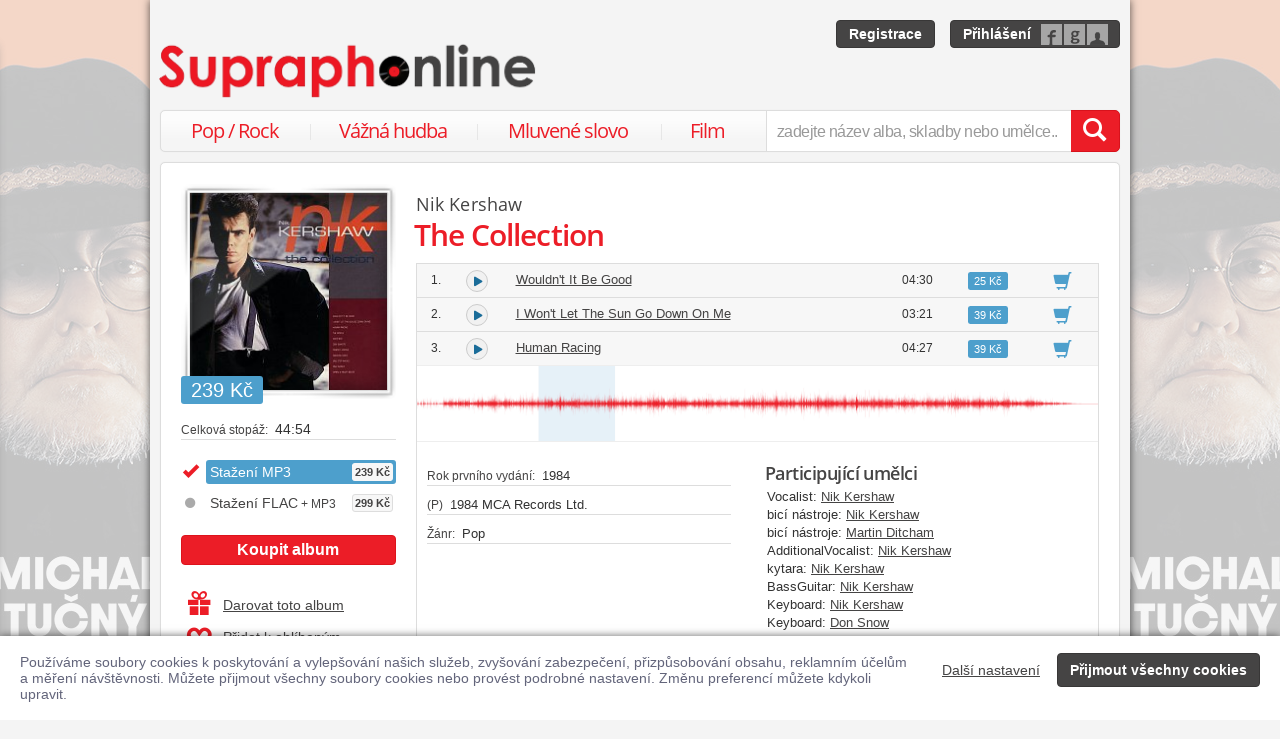

--- FILE ---
content_type: text/html; charset=utf-8
request_url: https://www.supraphonline.cz/album/38652-the-collection?trackId=488418
body_size: 26236
content:

<!DOCTYPE html>
<html lang="cs" xmlns:og="http://opengraphprotocol.org/schema/" xmlns:fb="http://www.facebook.com/2008/fbml">
<head>
	<meta name="robots" content="follow,index">
	<meta name="description" content="Písnička Human Racing z alba The Collection ✅ Ke stažení ve formátu MP3 a FLAC ✅ Ukázky zdarma k poslechu ✅ Učinkuje Nik Kershaw">
	<meta name="keywords" content="koupit, skladba, písnička, ukázka zdarma, stáhnout, skladba ke stažení, MP3, Populární hudba, Pop, Universal Music, Nik Kershaw">
	<meta name="author" content="SUPRAPHON a.s.">
	<meta name="copyright" content="&copy; 2026 SUPRAPHON a.s.">
	<meta name="viewport" content="width=device-width, initial-scale=1, maximum-scale=1, user-scalable=no">
	<meta name="apple-mobile-web-app-capable" content="yes">
	<meta name="apple-mobile-web-app-status-bar-style" content="black">
	<meta name="apple-itunes-app" content="app-id=803384814, app-argument=supraphonline://album/38652-the-collection?trackId=488418">
	<meta name="facebook-domain-verification" content="1sj5gu9tsczi9wltuek1pjjbc6nnw5">

	<link rel="apple-touch-icon" sizes="180x180" href="/icons/apple-touch-icon.png">
	<link rel="icon" type="image/png" sizes="32x32" href="/icons/favicon-32x32.png">
	<link rel="icon" type="image/png" sizes="16x16" href="/icons/favicon-16x16.png">
	<link rel="manifest" href="/icons/site.webmanifest">
	<link rel="shortcut icon" href="/favicon.ico">
	<meta name="apple-mobile-web-app-title" content="Supraphonline">
	<meta name="application-name" content="Supraphonline">
	<meta name="msapplication-TileColor" content="#ffc40d">
	<meta name="msapplication-config" content="/icons/browserconfig.xml">
	<meta name="theme-color" content="#ffffff">

	<link rel="canonical" href="https://www.supraphonline.cz/album/38652-the-collection?trackId=488418">
	<meta property="fb:app_id" content="100544686671375">
	<meta property="og:site_name" content="Supraphonline.cz">
	<meta property="og:description" content="Písnička Human Racing z alba The Collection ✅ Ke stažení ve formátu MP3 a FLAC ✅ Ukázky zdarma k poslechu ✅ Učinkuje Nik Kershaw">

<meta property="og:type" content="music.album">
<meta property="og:url" content="http://www.supraphonline.cz/album/38652-the-collection">
<meta property="og:title" content="The Collection – Nik Kershaw – Supraphonline.cz">
<meta property="og:image" content="https://supraphonline.cz/cover/200/c/2/d/38652.jpg?1759818958">

	<title>Human Racing (MP3) – Nik Kershaw – Supraphonline.cz</title>

	<link rel="preload" as="script" href="/dist/v4/js/app.js">
	<link rel="dns-prefetch" href="//supraphonline.cz">
	<link rel="dns-prefetch" href="//fonts.gstatic.com">
	<link rel="dns-prefetch" href="//www.googletagmanager.com">

	<link rel="stylesheet" type="text/css" href="//fonts.googleapis.com/css?family=Open+Sans:400,600&subset=latin,latin-ext">
	<link rel="stylesheet" media="screen,print" type="text/css" href="/dist/v4/css/front.css">
	<link rel="stylesheet" media="print" type="text/css" href="/dist/v4/css/full.css">

	<link rel="stylesheet" media="screen,print" type="text/css" href="/dist/v4/css/extend.css">
	<!--[if lte IE 8]><link rel="stylesheet" media="screen" type="text/css" href="/dist/v4/css/full.css"><![endif]-->
	<!--[if lte IE 9]><link rel="stylesheet" media="screen,projection" type="text/css" href="/dist/v4/css/ie.css"><![endif]-->

	<link rel="stylesheet" media="print" type="text/css" href="/dist/v4/css/print.css">

</head>
<body style="margin-bottom: 0">
	<div class="hidden" data-plugin="transaction.reporting:{&quot;ecommerce&quot;:null}$"></div>
<script type="data-plugin/p_696c474c7d761">{"event":"view_item","ecommerce":{"items":[{"item_id":"38652-0","item_name":"The Collection","item_artist":"Nik Kershaw","item_variant":"MP3","price":239,"quantity":1,"item_category":"Hudba","item_category2":"Popul\u00e1rn\u00ed hudba","item_category3":"Pop"}]}}</script>		<div class="hidden" data-plugin="transaction.reporting:p_696c474c7d761$"></div>

	<div id="container-progress" data-plugin="progress:$" data-static="7378EZnJ1w8W1evxkwR0uQ"></div>
	<style type="text/css">
		.sidebanner-left,
		.sidebanner-right {
			width: 50%;
			max-width: 950px;
			position: absolute;
			top: 0;
			bottom: 0;
		}

		.sidebanner-left > a > div,
		.sidebanner-right > a > div {
			height: 100%;
			background-size: 460px;
			background-color: transparent;
			background-repeat: repeat-y;
		}

		.sidebanner-left {
			right: 50%;
			padding-right: 490px;
		}

		.sidebanner-right {
			left: 50%;
			padding-left: 490px;
		}

		.sidebanner-left,
		.sidebanner-right {
			opacity: 0.2;
			transition: opacity linear 300ms;
		}

		.sidebanner-center {
			position: absolute;
			height: 100%;
			margin: 0 auto;
			top: 0;
			left: 50%;
			width: 980px;
			margin-left: -490px;
			background: #f4f4f4;
			box-shadow: 0 0 8px rgb(0 0 0 / 65%);
		}

		#sidebanner-container:hover > .sidebanner-left,
		#sidebanner-container:hover > .sidebanner-right {
			opacity: 1.0;
		}
	</style>
	<div id="sidebanner-container" class="visible-lg">
		<div title="Michal Tučný - Best of 71-94 / 24 zlatých hitů" class="sidebanner-left">
			<a href="/album/935091-best-of-71-94-24-zlatych-hitu/lp?f=2&amp;utm_source=SO_Sidebanner&amp;utm_medium=SO_Sidebanner&amp;utm_term=TucnyBestOf&amp;utm_content=TucnyBestOf">
				<div style="background-image: url(\/public\/sidebanner\/197_left\.jpg\?1768229873); background-position: center top;"></div>
			</a>
		</div>

		<div title="Michal Tučný - Best of 71-94 / 24 zlatých hitů" class="sidebanner-right">
			<a href="/album/935091-best-of-71-94-24-zlatych-hitu/lp?f=2&amp;utm_source=SO_Sidebanner&amp;utm_medium=SO_Sidebanner&amp;utm_term=TucnyBestOf&amp;utm_content=TucnyBestOf">
				<div style="background-image: url(\/public\/sidebanner\/197_left\.jpg\?1768229873); background-position: center top;"></div>
			</a>
		</div>

		<div class="sidebanner-center"></div>
	</div>

	<div id="is-mobile" class="hidden-md hidden-lg" style="visibility: hidden"></div>

	<div class="flashes" data-plugin="flashes:{&quot;delay&quot;:3000}$" data-static="woMXkh5ObZWCXL8Ilke9TA">
	</div>


	<noscript class="flashes permanent">
		<div class="flash">Momentálně máte vypnutý JavaScript, některé funkce proto nebudou přístupné.</div>
	</noscript>

	<div style="text-align:left; padding: 10px 20px; background-color: #FFF; position: fixed; bottom: 0; left: 0; right: 0; z-index: 1001; border: 0; box-shadow: 0 0 8px rgba(0, 0, 0, 0.6)">
		<form class="" name="#" action="" method="post" id="frm-security">
			<div class="pull-right visible-md visible-lg" style="margin-left: 20px; margin-top: 7px">
				<button class="hidden-xs btn btn-link" style="text-decoration: underline;" type="submit" name="submit_setting" value="ChTSS8GYDJbLPsfRhE_PRA:ZDW3ueH1LcR3lmJDSQAv2FlSRTlIZz09">Další nastavení</button>
				<button class="btn btn-primary" type="submit" name="submit_yes" value="uc2FXX_7mt1ENtZXHfykpg:/KDi53dlfnnsHg8jXrNhbDN0SXN5Zz09">Přijmout všechny cookies</button>
			</div>
			<div style="font-weight: normal; padding: 8px 0; color: #63657B; font-size: 14px; line-height: 16px; max-width: 1440px">Používáme soubory cookies k poskytování a vylepšování našich služeb, zvyšování zabezpečení, přizpůsobování obsahu, reklamním účelům a měření návštěvnosti. Můžete přijmout všechny soubory cookies nebo provést podrobné nastavení. Změnu preferencí můžete kdykoli upravit.</div>

			<div class="visible-xs visible-sm" style="margin: 10px 0;">
				<button class="btn btn-primary" type="submit" name="submit_yes" value="uc2FXX_7mt1ENtZXHfykpg:/KDi53dlfnnsHg8jXrNhbDN0SXN5Zz09">Přijmout všechny cookies</button>
				<button class="btn btn-link" style="text-decoration: underline;" type="submit" name="submit_setting" value="ChTSS8GYDJbLPsfRhE_PRA:ZDW3ueH1LcR3lmJDSQAv2FlSRTlIZz09">Další nastavení</button>
			</div>
<input type="hidden" name="_do" value="security-submit"><!--[if IE]><input type=IEbug disabled style="display:none"><![endif]-->
		</form>
	</div>


	<div class="toggle-navigation" data-plugin="toggle-navbar:$">
		<div>
			<ul>
				<li class="header">Uživatel</li>
				<li><a href="/uzivatel/prihlaseni">Přihlásit se</a></li>
				<li><a href="/uzivatel/registrace">Registrace</a></li>

				<li><a href="/poukaz">Zadat poukaz</a></li>

				<li class="header">Vyhledávání</li>
				<li><a href="/vyhledavani/alba/popularni-hudba">Pop / Rock</a></li>
				<li><a href="/vyhledavani/alba/vazna-hudba">Vážná hudba</a></li>
				<li><a href="/vyhledavani/alba/mluvene-slovo">Mluvené slovo</a></li>
				<li><a href="/vyhledavani/alba/film-a-serial">Film</a></li>

				<li class="header">Katalog</li>
				<li><a href="/novinky.html">Novinky</a></li>
				<li><a href="/doporucujeme.html">Doporučujeme</a></li>
				<li><a href="/nejprodavanejsi.html">Nejprodávanější</a></li>

				<li class="header">Informace</li>
				<li><a href="/kontakt.html">Kontakt</a></li>
				<li><a href="/platebni-metody.html">Platební metody</a></li>
				<li><a href="/doprava-zbozi.html">Doprava zboží</a></li>
			</ul>
		</div>
	</div>


	<div id="wrapper" class="">
		<div id="header">
			<div class="viewport">
				<div class="large">large</div>
				<div class="medium">medium</div>
				<div class="small">small</div>
				<div class="xsmall">xsmall</div>
			</div>
			<a class="logo" aria-label="Hlavní stránka Supraphonline.cz" href="/"></a>
			<div id="user" class="visible-md visible-lg">
				<a class="register btn btn-primary" href="/uzivatel/registrace">Registrace</a>
				<a class="login btn btn-primary" href="/uzivatel/prihlaseni">Přihlášení</a>
			</div>
		</div>
		<div id="navigation-header">
			<div id="navigation">
				<div class="navigation-menu visible-md-inline-block visible-lg-inline-block">
					<ul>
						<li style="width: 25%" class="item"><a href="/vyhledavani/alba/popularni-hudba">Pop / Rock</a></li>
						<li style="width: 28%" class="item"><a href="/vyhledavani/alba/vazna-hudba">Vážná hudba</a></li>
						<li style="width: 31%" class="item"><a href="/vyhledavani/alba/mluvene-slovo">Mluvené slovo</a></li>
						<li style="width: 16%" class="item"><a href="/vyhledavani/alba/film-a-serial">Film</a></li>
					</ul>
				</div>
				<form action="/vyhledavani" name="autocomplete" method="GET">
					<div class="input-group">
						<div id="search-content"><div data-target="content@autocomplete:$"></div></div>
						<span id="navigation-toggle" class="input-group-addon input-toggle hidden-md hidden-lg">
							<button type="button" class="navbar-toggle" aria-label="Navigační menu – přepnout viditelnost" data-plugin="toggle-class:&quot;toggled-navbar&quot;$">
								<span class="icon-bar"></span>
								<span class="icon-bar"></span>
								<span class="icon-bar"></span>
							</button>
						</span>
						<span id="navigation-basket" class="input-group-addon hidden-md hidden-lg">
							<span class="hidden">
								<a title="Zobrazit obsah košíku" aria-label="Zobrazit obsah košíku" href="/kosik">
									<span class="glyphicon glyphicon-shopping-cart"></span>
								</a>
							</span>
						</span>
						<input class="form-control" type="text" autocomplete="off" name="q" tabindex="0" placeholder="zadejte název alba, skladby nebo umělce.." aria-label="zadejte název alba, skladby nebo umělce.."
					 data-plugin="autocomplete:&quot;\/autocomplete.php?format=1&quot;$">
						<span class="input-group-btn">
							<button type="submit" class="btn btn-danger" value="" aria-label="Vyhledat hledaný výraz"><span class="glyphicon glyphicon-search"></span></button>
						</span>
					</div>
				</form>
			</div>
		</div>

		<div id="container-discountalert">
		</div>

		<div id="container" class="clearfix  sidebar-tap">

			<div id="content">
				<div>
					<div class="container-fluid content">
						



<div class="row" id="album" itemscope itemtype="http://schema.org/MusicAlbum">
	<meta content="/album/38652-the-collection?trackId=488418" itemprop="url">
	<meta content="11" itemprop="numTracks">
	<meta content="Pop" itemprop="genre">
	<div style="display: none" itemprop="offers" itemscope itemtype="http://schema.org/Offer">
		<meta itemprop="price" content="239 Kč">
	</div>

	<div class="col-xs-12 hidden-lg">
		<h2 class="album-artist" title="Nik Kershaw"><a title="Nik Kershaw" href="/umelec/23605-nik-kershaw">Nik Kershaw</a></h2>
		<h1 itemprop="name">The Collection</h1>
	</div>
	<div class="col-lg-3 sidebar album-sidebar">
		<div class="row bottom-no-1 bottom-xs-3 bottom-sm-3 bottom-md-3">
			<div class="col-no-9 col-xs-6 col-sm-6 col-md-4 col-lg-12">
				<div class="sexycover sexycover-album sexycover-lp">

<div class="layer"></div>
<meta itemprop="image" content="https://supraphonline.cz/cover/200/c/2/d/38652.jpg?1759818958">
<span class="image" data-image>
	<noscript>
		<img src="https://supraphonline.cz/cover/200/c/2/d/38652.jpg?1759818958" alt="The Collection">
	</noscript>
</span>

					<div class="btn-group">



<script type="data-plugin/p_696c474c817fc">{"label":"album:38652","playBought":false,"source":"\/album\/38652-the-collection?player=1"}</script>			<button type="button" class="btn btn-xs btn-primary albumplay hidden" title="Přehrát ukázky alba" data-target="playlist@player:p_696c474c817fc$"><span class="fa fa-play"></span></button>

<script type="data-plugin/p_696c474c81a33">"\/album\/coverzoom?albumId=38652&key=zKubkRZ3fMlyYqow_48EpQ%3AZHupMY%2FQ9iaVBjZeupz%2BPUswQXJKSWc9"</script>						<button type="button" class="btn btn-xs btn-primary" title="Zvětšit cover" data-plugin="coverzoom:p_696c474c81a33$"><span class="fa fa-search-plus"></span></button>
					</div>

						<span class="label label-info">239 Kč</span>

				</div>
			</div>
			<form id="frm-offer-album" class="col-no-12 col-xs-6 col-sm-6 col-md-4 col-lg-12 sidebar-actions" action="" method="post">
				<ul class="visible-lg summary">
					<li><span>Celková stopáž:</span> 44:54</li>
				</ul>

				<ul class="summary">
					<li class="album-version">
							<div class="selected">
								<div title="Stažení MP3">
									Stažení MP3

									<span class="price">239 Kč</span>
								</div>
							</div>
					</li>
					<li class="album-version">
						<a data-target-same="#album" data-tracker="version:2" href="/album/38652-the-collection/flac">
								<div title="Stažení FLAC + MP3">
									Stažení FLAC<span> + MP3</span>

									<span class="price">299 Kč</span>
								</div>
						</a>
					</li>
				</ul>

				<div class="top-1">
					<button type="submit" class="btn btn-danger topframe_login" name="buy" value="5PsiGDgxknOY7Jufm4BYag:[base64]">Koupit album</button>

				</div>
				<ul class="summary">
					<li class="album-sidebar-button album-sidebar-button-gift">
						<button type="submit" name="coupon" value="euHdoe-HkMfSbsWCCufnuQ:[base64]" class="btn-link">
							<span class="glyphicon glyphicon-gift"></span>Darovat toto album
						</button>
					</li>

					<li class="album-sidebar-button">
						<button type="submit" name="star" value="_pqN2ikc-mWCmJ4ImFXfBw:[base64]" class="btn-link">
							
							<span class="glyphicon glyphicon-heart-empty"></span>Přidat k oblíbeným
						</button>
					</li>

				</ul>
				<ul class="visible-xs visible-sm summary">
					<li><span>Celková stopáž:</span> 44:54</li>
				</ul>
<input type="hidden" name="_do" value="offer-submit"><!--[if IE]><input type=IEbug disabled style="display:none"><![endif]-->
			</form>
			<form id="frm-offer-gift" class="col-md-4 col-lg-12 visible-md-block visible-lg-block" action="" method="post">
				<ul class="summary">
					<li class="hidden-lg"><span>Celková stopáž:</span> 44:54</li>
					<li><span>Datum vydání:</span> 1. 1. 1991</li>
					<li><span>Žánr:</span> <a href="/vyhledavani/alba/genre.6">Pop</a></li>
					<li><span>Vydavatel:</span> <a href="/vyhledavani/alba/mainlabel.5333">Universal-Island Records Ltd.</a></li>
					<li><span style="font-size: 11px;">(C)</span> 1991 MCA Records Ltd.</li>

					<li><span style="font-size: 11px;">(P)</span> This Compilation 1991 MCA Records Ltd.</li>
					<li><span>Katalogové číslo:</span> 00008811045227</li>
				</ul>
				<ul class="sidebar-artist visible-lg-block">
					
					<li><h3>Stěžejní interpreti</h3></li>
					<li><span>Umělec:</span> <a href="/umelec/23605-nik-kershaw">Nik Kershaw</a></li>
				</ul>
<input type="hidden" name="_do" value="offer-submit"><!--[if IE]><input type=IEbug disabled style="display:none"><![endif]-->
			</form>
		</div>
	</div>

	<div class="col-lg-9 album-content">
		<span itemprop="byArtist" itemscope itemtype="http://www.schema.org/MusicGroup">
			<meta itemprop="name" content="Nik Kershaw">
		</span>

		<div class="visible-lg-block">
			<h2 class="album-artist" title="Nik Kershaw"><a title="Nik Kershaw" href="/umelec/23605-nik-kershaw">Nik Kershaw</a></h2>
			<h1 itemprop="name">The Collection</h1>
		</div>








		<div data-target="source@player:&quot;\/album\/38652-the-collection?player=1&quot;$"></div>

		<form id="frm-offer-tracklist" class="table-widescreen table-fixed" action="" method="post">

			<table class="table table-tracklist">
				<tr class="track track-none">
					<td></td>
					<td></td>
					<td></td>
					<td></td>
					<td width="70px"></td>
					<td width="70px"></td>
				</tr>






					<tr
						itemprop="track" itemscope itemtype="http://schema.org/MusicRecording" id="track-488416" class="track">

						<td class="small text-center" style="width: 40px;">
							1.
							<meta content="/album/38652-the-collection?trackId=488416" itemprop="url">
							<meta content="/album/38652-the-collection?trackId=488416&amp;play=1" itemprop="audio">
							<meta content="Wouldn&#039;t It Be Good" itemprop="name">
							<span itemprop="byArtist" itemscope itemtype="http://www.schema.org/MusicGroup">
								<meta itemprop="name" content="Nik Kershaw">
								<meta itemprop="url" content="/umelec/23605-nik-kershaw">
							</span>
						</td>

<td class="trackplay">
	<a rel="nofollow" data-target-current title="Přehrát ukázku skladby Wouldn&#039;t It Be Good" href="/album/38652-the-collection?trackId=488416&amp;autoplay=1">
		<span data-plugin="trackplay:{&quot;label&quot;:488416}$"><span class="fa"></span></span>
	</a>
</td>
						<td><a data-target-current class="trackdetail" href="/album/38652-the-collection?trackId=488416">Wouldn't It Be Good</a></td>
						<td class="small text-center" style="width: 80px;">
							04:30
							<meta content="PT0H4M30S" itemprop="duration">
						</td>

						<td style="width: 70px;">
							<span class="label label-info">25 Kč</span>
						</td>
						<td class="basket text-center" style="width: 70px;">
							<button type="submit" name="buyTrack" value="6_y4jxBSl6IOVZISArjTIg:[base64]" title="Přidat skladbu do košíku" class="btn btn-link"><span class="glyphicon glyphicon-shopping-cart"></span></button>
						</td>
					</tr>
					<tr style="border-top: 0; height: 0px;">
						<td colspan="6" style="padding: 0; background-color: #FFF;">
							<div data-swap="trackdetail-488416">
							</div>
						</td>
					</tr>



					<tr
						itemprop="track" itemscope itemtype="http://schema.org/MusicRecording" id="track-488417" class="track">

						<td class="small text-center" style="width: 40px;">
							2.
							<meta content="/album/38652-the-collection?trackId=488417" itemprop="url">
							<meta content="/album/38652-the-collection?trackId=488417&amp;play=1" itemprop="audio">
							<meta content="I Won&#039;t Let The Sun Go Down On Me" itemprop="name">
							<span itemprop="byArtist" itemscope itemtype="http://www.schema.org/MusicGroup">
								<meta itemprop="name" content="Nik Kershaw">
								<meta itemprop="url" content="/umelec/23605-nik-kershaw">
							</span>
						</td>

<td class="trackplay">
	<a rel="nofollow" data-target-current title="Přehrát ukázku skladby I Won&#039;t Let The Sun Go Down On Me" href="/album/38652-the-collection?trackId=488417&amp;autoplay=1">
		<span data-plugin="trackplay:{&quot;label&quot;:488417}$"><span class="fa"></span></span>
	</a>
</td>
						<td><a data-target-current class="trackdetail" href="/album/38652-the-collection?trackId=488417">I Won't Let The Sun Go Down On Me</a></td>
						<td class="small text-center" style="width: 80px;">
							03:21
							<meta content="PT0H3M21S" itemprop="duration">
						</td>

						<td style="width: 70px;">
							<span class="label label-info">39 Kč</span>
						</td>
						<td class="basket text-center" style="width: 70px;">
							<button type="submit" name="buyTrack" value="2pGsNk_ho4gObx_xHxn76g:[base64]" title="Přidat skladbu do košíku" class="btn btn-link"><span class="glyphicon glyphicon-shopping-cart"></span></button>
						</td>
					</tr>
					<tr style="border-top: 0; height: 0px;">
						<td colspan="6" style="padding: 0; background-color: #FFF;">
							<div data-swap="trackdetail-488417">
							</div>
						</td>
					</tr>



					<tr
						itemprop="track" itemscope itemtype="http://schema.org/MusicRecording" id="track-488418" class="track">

						<td class="small text-center" style="width: 40px;">
							3.
							<meta content="/album/38652-the-collection?trackId=488418" itemprop="url">
							<meta content="/album/38652-the-collection?trackId=488418&amp;play=1" itemprop="audio">
							<meta content="Human Racing" itemprop="name">
							<span itemprop="byArtist" itemscope itemtype="http://www.schema.org/MusicGroup">
								<meta itemprop="name" content="Nik Kershaw">
								<meta itemprop="url" content="/umelec/23605-nik-kershaw">
							</span>
						</td>

<td class="trackplay">
	<a rel="nofollow" data-target-current title="Přehrát ukázku skladby Human Racing" href="/album/38652-the-collection?trackId=488418&amp;autoplay=1">
		<span data-plugin="trackplay:{&quot;label&quot;:488418}$"><span class="fa"></span></span>
	</a>
</td>
						<td><a data-target-current class="trackdetail" href="/album/38652-the-collection?trackId=488418">Human Racing</a></td>
						<td class="small text-center" style="width: 80px;">
							04:27
							<meta content="PT0H4M27S" itemprop="duration">
						</td>

						<td style="width: 70px;">
							<span class="label label-info">39 Kč</span>
						</td>
						<td class="basket text-center" style="width: 70px;">
							<button type="submit" name="buyTrack" value="nT_bari5rhPGHVfx0Bjhug:[base64]" title="Přidat skladbu do košíku" class="btn btn-link"><span class="glyphicon glyphicon-shopping-cart"></span></button>
						</td>
					</tr>
					<tr style="border-top: 0; height: 0px;">
						<td colspan="6" style="padding: 0; background-color: #FFF;">
							<div data-swap="trackdetail-488418">

<div class="_trackdetail">
<div  class="tracksamples" data-plugin="tracksamples:{&quot;autoplay&quot;:0}$">
	<div class="waveform" style="background-image: url(https://supraphonline.cz/handle/waveform.php?W1rHbKrp8HKn_A2pSjh_GkR3T2xVUVppbC83ZElRZ2w1NGNyNWhPT05kcW8)"></div>
<script type="data-plugin/p_696c474c84700">{"id":581898,"rank":1,"start":48,"duration":30,"bitrate":128,"offset":17.98,"length":11.24,"label":"sample:581898","labels":["sample:581898",488418],"url":"\/stream.php?track=nhNCzPUbAE83UkxnmUy_AA%3Ag%2B64zav7r2e2u9JE3XlPB05GNWJmOVVORmM0Z1FLMG5SWU1HUnV3dGhwZjVDVjlhMW1Kclo0NXE5TU9LakVGekg0eFYraEtpMmdFbzJNNHorRnpObVk4azVlSFUxeGJwSjI0QnN4bnkzaXc9"}</script>	<div class="tracksample" style="left: 17.98%; width: 11.24%;"
	 data-target="sample@this:p_696c474c84700$">
	</div>
</div>
	<div class="row">
		<div class="col-xs-6">
			<ul class="summary">
				<li><span>Rok prvního vydání:</span> 1984</li>
				<li><span>(P)</span> 1984 MCA Records Ltd.</li>
				<li><span>Žánr:</span> Pop</li>
			</ul>
		</div>
		<div class="col-xs-6">
			<h4>Participující umělci</h4>
			<ul>
				<li>
					<span>Vocalist:</span>
					<a href="/umelec/23605-nik-kershaw">Nik Kershaw</a>
				</li>
				<li>
					<span>bicí nástroje:</span>
					<a href="/umelec/23605-nik-kershaw">Nik Kershaw</a>
				</li>
				<li>
					<span>bicí nástroje:</span>
					<a href="/umelec/540690-martin-ditcham">Martin Ditcham</a>
				</li>
				<li>
					<span>AdditionalVocalist:</span>
					<a href="/umelec/23605-nik-kershaw">Nik Kershaw</a>
				</li>
				<li>
					<span>kytara:</span>
					<a href="/umelec/23605-nik-kershaw">Nik Kershaw</a>
				</li>
				<li>
					<span>BassGuitar:</span>
					<a href="/umelec/23605-nik-kershaw">Nik Kershaw</a>
				</li>
				<li>
					<span>Keyboard:</span>
					<a href="/umelec/23605-nik-kershaw">Nik Kershaw</a>
				</li>
				<li>
					<span>Keyboard:</span>
					<a href="/umelec/819421-don-snow">Don Snow</a>
				</li>
				<li>
					<span>Keyboard:</span>
					<a href="/umelec/819405-nick-glennie-smith">Nick Glennie-Smith</a>
				</li>
				<li>
					<span>Keyboard:</span>
					<a href="/umelec/563603-reg-webb">Reg Webb</a>
				</li>
				<li>
					<span>ComposerLyricist:</span>
					<a href="/umelec/23605-nik-kershaw">Nik Kershaw</a>
				</li>
				<li>
					<span>HornArranger:</span>
					<a href="/umelec/657824-jerry-hey">Jerry Hey</a>
				</li>
				<li>
					<span>Horn:</span>
					<a href="/umelec/657824-jerry-hey">Jerry Hey</a>
				</li>
				<li>
					<span>Horn:</span>
					<a href="/umelec/127648-bill-reichenbach">Bill Reichenbach</a>
				</li>
				<li>
					<span>Horn:</span>
					<a href="/umelec/657823-gary-grant">Gary Grant</a>
				</li>
				<li>
					<span>Horn:</span>
					<a href="/umelec/684662-kim-hutchcroft">Kim Hutchcroft</a>
				</li>
				<li>
					<span>Horn:</span>
					<a href="/umelec/22828-larry-williams">Larry Williams</a>
				</li>
				<li>
					<span>DrumKit:</span>
					<a href="/umelec/165024-charlie-morgan">Charlie Morgan</a>
				</li>
				<li>
					<span>Producer:</span>
					<a href="/umelec/877462-peter-collins">Peter Collins</a>
				</li>
				<li>
					<span>RecordingEngineer:</span>
					<a href="/umelec/540307-julian-mendelsohn">Julian Mendelsohn</a>
				</li>
				<li>
					<span>MixingEngineer:</span>
					<a href="/umelec/540307-julian-mendelsohn">Julian Mendelsohn</a>
				</li>
				<li>
					<span>RecordingSecondEngineer:</span>
					<a href="/umelec/552048-bob-kraushaar">Bob Kraushaar</a>
				</li>
				<li>
					<span>RecordingSecondEngineer:</span>
					<a href="/umelec/563604-keith-finney">Keith Finney</a>
				</li>
				<li>
					<span>RecordingSecondEngineer:</span>
					<a href="/umelec/563605-nick-campey">Nick Campey</a>
				</li>
				<li>
					<span>RecordingSecondEngineer:</span>
					<a href="/umelec/563606-roger-howorth">Roger Howorth</a>
				</li>
				<li>
					<span>RecordingSecondEngineer:</span>
					<a href="/umelec/563607-stuart-bruce">Stuart Bruce</a>
				</li>
			</ul>
		</div>
	</div>
</div>
							</div>
						</td>
					</tr>



					<tr
						itemprop="track" itemscope itemtype="http://schema.org/MusicRecording" id="track-488419" class="track">

						<td class="small text-center" style="width: 40px;">
							4.
							<meta content="/album/38652-the-collection?trackId=488419" itemprop="url">
							<meta content="/album/38652-the-collection?trackId=488419&amp;play=1" itemprop="audio">
							<meta content="The Riddle" itemprop="name">
							<span itemprop="byArtist" itemscope itemtype="http://www.schema.org/MusicGroup">
								<meta itemprop="name" content="Nik Kershaw">
								<meta itemprop="url" content="/umelec/23605-nik-kershaw">
							</span>
						</td>

<td class="trackplay">
	<a rel="nofollow" data-target-current title="Přehrát ukázku skladby The Riddle" href="/album/38652-the-collection?trackId=488419&amp;autoplay=1">
		<span data-plugin="trackplay:{&quot;label&quot;:488419}$"><span class="fa"></span></span>
	</a>
</td>
						<td><a data-target-current class="trackdetail" href="/album/38652-the-collection?trackId=488419">The Riddle</a></td>
						<td class="small text-center" style="width: 80px;">
							03:53
							<meta content="PT0H3M53S" itemprop="duration">
						</td>

						<td style="width: 70px;">
							<span class="label label-info">25 Kč</span>
						</td>
						<td class="basket text-center" style="width: 70px;">
							<button type="submit" name="buyTrack" value="nZ5D4Gl-fnAwply-sdLPmA:[base64]" title="Přidat skladbu do košíku" class="btn btn-link"><span class="glyphicon glyphicon-shopping-cart"></span></button>
						</td>
					</tr>
					<tr style="border-top: 0; height: 0px;">
						<td colspan="6" style="padding: 0; background-color: #FFF;">
							<div data-swap="trackdetail-488419">
							</div>
						</td>
					</tr>



					<tr
						itemprop="track" itemscope itemtype="http://schema.org/MusicRecording" id="track-488420" class="track">

						<td class="small text-center" style="width: 40px;">
							5.
							<meta content="/album/38652-the-collection?trackId=488420" itemprop="url">
							<meta content="/album/38652-the-collection?trackId=488420&amp;play=1" itemprop="audio">
							<meta content="Wide Boy" itemprop="name">
							<span itemprop="byArtist" itemscope itemtype="http://www.schema.org/MusicGroup">
								<meta itemprop="name" content="Nik Kershaw">
								<meta itemprop="url" content="/umelec/23605-nik-kershaw">
							</span>
						</td>

<td class="trackplay">
	<a rel="nofollow" data-target-current title="Přehrát ukázku skladby Wide Boy" href="/album/38652-the-collection?trackId=488420&amp;autoplay=1">
		<span data-plugin="trackplay:{&quot;label&quot;:488420}$"><span class="fa"></span></span>
	</a>
</td>
						<td><a data-target-current class="trackdetail" href="/album/38652-the-collection?trackId=488420">Wide Boy</a></td>
						<td class="small text-center" style="width: 80px;">
							03:20
							<meta content="PT0H3M20S" itemprop="duration">
						</td>

						<td style="width: 70px;">
							<span class="label label-info">39 Kč</span>
						</td>
						<td class="basket text-center" style="width: 70px;">
							<button type="submit" name="buyTrack" value="rltFJGnNTR-tasdATLBhrw:[base64]" title="Přidat skladbu do košíku" class="btn btn-link"><span class="glyphicon glyphicon-shopping-cart"></span></button>
						</td>
					</tr>
					<tr style="border-top: 0; height: 0px;">
						<td colspan="6" style="padding: 0; background-color: #FFF;">
							<div data-swap="trackdetail-488420">
							</div>
						</td>
					</tr>



					<tr
						itemprop="track" itemscope itemtype="http://schema.org/MusicRecording" id="track-488421" class="track">

						<td class="small text-center" style="width: 40px;">
							6.
							<meta content="/album/38652-the-collection?trackId=488421" itemprop="url">
							<meta content="/album/38652-the-collection?trackId=488421&amp;play=1" itemprop="audio">
							<meta content="Don Quixote" itemprop="name">
							<span itemprop="byArtist" itemscope itemtype="http://www.schema.org/MusicGroup">
								<meta itemprop="name" content="Nik Kershaw">
								<meta itemprop="url" content="/umelec/23605-nik-kershaw">
							</span>
						</td>

<td class="trackplay">
	<a rel="nofollow" data-target-current title="Přehrát ukázku skladby Don Quixote" href="/album/38652-the-collection?trackId=488421&amp;autoplay=1">
		<span data-plugin="trackplay:{&quot;label&quot;:488421}$"><span class="fa"></span></span>
	</a>
</td>
						<td><a data-target-current class="trackdetail" href="/album/38652-the-collection?trackId=488421">Don Quixote</a></td>
						<td class="small text-center" style="width: 80px;">
							04:55
							<meta content="PT0H4M55S" itemprop="duration">
						</td>

						<td style="width: 70px;">
							<span class="label label-info">39 Kč</span>
						</td>
						<td class="basket text-center" style="width: 70px;">
							<button type="submit" name="buyTrack" value="Z2vT7i5sjLJeeGkDWj5PPQ:[base64]" title="Přidat skladbu do košíku" class="btn btn-link"><span class="glyphicon glyphicon-shopping-cart"></span></button>
						</td>
					</tr>
					<tr style="border-top: 0; height: 0px;">
						<td colspan="6" style="padding: 0; background-color: #FFF;">
							<div data-swap="trackdetail-488421">
							</div>
						</td>
					</tr>



					<tr
						itemprop="track" itemscope itemtype="http://schema.org/MusicRecording" id="track-488422" class="track">

						<td class="small text-center" style="width: 40px;">
							7.
							<meta content="/album/38652-the-collection?trackId=488422" itemprop="url">
							<meta content="/album/38652-the-collection?trackId=488422&amp;play=1" itemprop="audio">
							<meta content="Nobody Knows" itemprop="name">
							<span itemprop="byArtist" itemscope itemtype="http://www.schema.org/MusicGroup">
								<meta itemprop="name" content="Nik Kershaw">
								<meta itemprop="url" content="/umelec/23605-nik-kershaw">
							</span>
						</td>

<td class="trackplay">
	<a rel="nofollow" data-target-current title="Přehrát ukázku skladby Nobody Knows" href="/album/38652-the-collection?trackId=488422&amp;autoplay=1">
		<span data-plugin="trackplay:{&quot;label&quot;:488422}$"><span class="fa"></span></span>
	</a>
</td>
						<td><a data-target-current class="trackdetail" href="/album/38652-the-collection?trackId=488422">Nobody Knows</a></td>
						<td class="small text-center" style="width: 80px;">
							04:19
							<meta content="PT0H4M19S" itemprop="duration">
						</td>

						<td style="width: 70px;">
							<span class="label label-info">39 Kč</span>
						</td>
						<td class="basket text-center" style="width: 70px;">
							<button type="submit" name="buyTrack" value="J3WbIupKFaOrpRhNBMM1EA:V/e/[base64]" title="Přidat skladbu do košíku" class="btn btn-link"><span class="glyphicon glyphicon-shopping-cart"></span></button>
						</td>
					</tr>
					<tr style="border-top: 0; height: 0px;">
						<td colspan="6" style="padding: 0; background-color: #FFF;">
							<div data-swap="trackdetail-488422">
							</div>
						</td>
					</tr>



					<tr
						itemprop="track" itemscope itemtype="http://schema.org/MusicRecording" id="track-488423" class="track">

						<td class="small text-center" style="width: 40px;">
							8.
							<meta content="/album/38652-the-collection?trackId=488423" itemprop="url">
							<meta content="/album/38652-the-collection?trackId=488423&amp;play=1" itemprop="audio">
							<meta content="Dancing Girls [Single Version]" itemprop="name">
							<span itemprop="byArtist" itemscope itemtype="http://www.schema.org/MusicGroup">
								<meta itemprop="name" content="Nik Kershaw">
								<meta itemprop="url" content="/umelec/23605-nik-kershaw">
							</span>
						</td>

<td class="trackplay">
	<a rel="nofollow" data-target-current title="Přehrát ukázku skladby Dancing Girls [Single Version]" href="/album/38652-the-collection?trackId=488423&amp;autoplay=1">
		<span data-plugin="trackplay:{&quot;label&quot;:488423}$"><span class="fa"></span></span>
	</a>
</td>
						<td><a data-target-current class="trackdetail" href="/album/38652-the-collection?trackId=488423">Dancing Girls [Single Version]</a></td>
						<td class="small text-center" style="width: 80px;">
							03:23
							<meta content="PT0H3M23S" itemprop="duration">
						</td>

						<td style="width: 70px;">
							<span class="label label-info">39 Kč</span>
						</td>
						<td class="basket text-center" style="width: 70px;">
							<button type="submit" name="buyTrack" value="cvT8F0lMCLQxobexFT0tng:kZiMp/[base64]" title="Přidat skladbu do košíku" class="btn btn-link"><span class="glyphicon glyphicon-shopping-cart"></span></button>
						</td>
					</tr>
					<tr style="border-top: 0; height: 0px;">
						<td colspan="6" style="padding: 0; background-color: #FFF;">
							<div data-swap="trackdetail-488423">
							</div>
						</td>
					</tr>



					<tr
						itemprop="track" itemscope itemtype="http://schema.org/MusicRecording" id="track-488424" class="track">

						<td class="small text-center" style="width: 40px;">
							9.
							<meta content="/album/38652-the-collection?trackId=488424" itemprop="url">
							<meta content="/album/38652-the-collection?trackId=488424&amp;play=1" itemprop="audio">
							<meta content="One Step Ahead" itemprop="name">
							<span itemprop="byArtist" itemscope itemtype="http://www.schema.org/MusicGroup">
								<meta itemprop="name" content="Nik Kershaw">
								<meta itemprop="url" content="/umelec/23605-nik-kershaw">
							</span>
						</td>

<td class="trackplay">
	<a rel="nofollow" data-target-current title="Přehrát ukázku skladby One Step Ahead" href="/album/38652-the-collection?trackId=488424&amp;autoplay=1">
		<span data-plugin="trackplay:{&quot;label&quot;:488424}$"><span class="fa"></span></span>
	</a>
</td>
						<td><a data-target-current class="trackdetail" href="/album/38652-the-collection?trackId=488424">One Step Ahead</a></td>
						<td class="small text-center" style="width: 80px;">
							03:52
							<meta content="PT0H3M52S" itemprop="duration">
						</td>

						<td style="width: 70px;">
							<span class="label label-info">39 Kč</span>
						</td>
						<td class="basket text-center" style="width: 70px;">
							<button type="submit" name="buyTrack" value="ea0o_l2v69ZUIiw30P_tqw:ONyOif2lLM/QF/[base64]" title="Přidat skladbu do košíku" class="btn btn-link"><span class="glyphicon glyphicon-shopping-cart"></span></button>
						</td>
					</tr>
					<tr style="border-top: 0; height: 0px;">
						<td colspan="6" style="padding: 0; background-color: #FFF;">
							<div data-swap="trackdetail-488424">
							</div>
						</td>
					</tr>



					<tr
						itemprop="track" itemscope itemtype="http://schema.org/MusicRecording" id="track-488425" class="track">

						<td class="small text-center" style="width: 40px;">
							10.
							<meta content="/album/38652-the-collection?trackId=488425" itemprop="url">
							<meta content="/album/38652-the-collection?trackId=488425&amp;play=1" itemprop="audio">
							<meta content="One World" itemprop="name">
							<span itemprop="byArtist" itemscope itemtype="http://www.schema.org/MusicGroup">
								<meta itemprop="name" content="Nik Kershaw">
								<meta itemprop="url" content="/umelec/23605-nik-kershaw">
							</span>
						</td>

<td class="trackplay">
	<a rel="nofollow" data-target-current title="Přehrát ukázku skladby One World" href="/album/38652-the-collection?trackId=488425&amp;autoplay=1">
		<span data-plugin="trackplay:{&quot;label&quot;:488425}$"><span class="fa"></span></span>
	</a>
</td>
						<td><a data-target-current class="trackdetail" href="/album/38652-the-collection?trackId=488425">One World</a></td>
						<td class="small text-center" style="width: 80px;">
							04:35
							<meta content="PT0H4M35S" itemprop="duration">
						</td>

						<td style="width: 70px;">
							<span class="label label-info">39 Kč</span>
						</td>
						<td class="basket text-center" style="width: 70px;">
							<button type="submit" name="buyTrack" value="K_i3vNBgUACXKzI5NWdu1Q:[base64]" title="Přidat skladbu do košíku" class="btn btn-link"><span class="glyphicon glyphicon-shopping-cart"></span></button>
						</td>
					</tr>
					<tr style="border-top: 0; height: 0px;">
						<td colspan="6" style="padding: 0; background-color: #FFF;">
							<div data-swap="trackdetail-488425">
							</div>
						</td>
					</tr>



					<tr
						itemprop="track" itemscope itemtype="http://schema.org/MusicRecording" id="track-488426" class="track">

						<td class="small text-center" style="width: 40px;">
							11.
							<meta content="/album/38652-the-collection?trackId=488426" itemprop="url">
							<meta content="/album/38652-the-collection?trackId=488426&amp;play=1" itemprop="audio">
							<meta content="When A Heart Beats" itemprop="name">
							<span itemprop="byArtist" itemscope itemtype="http://www.schema.org/MusicGroup">
								<meta itemprop="name" content="Nik Kershaw">
								<meta itemprop="url" content="/umelec/23605-nik-kershaw">
							</span>
						</td>

<td class="trackplay">
	<a rel="nofollow" data-target-current title="Přehrát ukázku skladby When A Heart Beats" href="/album/38652-the-collection?trackId=488426&amp;autoplay=1">
		<span data-plugin="trackplay:{&quot;label&quot;:488426}$"><span class="fa"></span></span>
	</a>
</td>
						<td><a data-target-current class="trackdetail" href="/album/38652-the-collection?trackId=488426">When A Heart Beats</a></td>
						<td class="small text-center" style="width: 80px;">
							04:19
							<meta content="PT0H4M19S" itemprop="duration">
						</td>

						<td style="width: 70px;">
							<span class="label label-info">39 Kč</span>
						</td>
						<td class="basket text-center" style="width: 70px;">
							<button type="submit" name="buyTrack" value="Qn1LL8uUx1AZpjE80XSn5w:nrdr/NLNIDLq4NZ/[base64]" title="Přidat skladbu do košíku" class="btn btn-link"><span class="glyphicon glyphicon-shopping-cart"></span></button>
						</td>
					</tr>
					<tr style="border-top: 0; height: 0px;">
						<td colspan="6" style="padding: 0; background-color: #FFF;">
							<div data-swap="trackdetail-488426">
							</div>
						</td>
					</tr>
			</table>
<input type="hidden" name="_do" value="offer-submit"><!--[if IE]><input type=IEbug disabled style="display:none"><![endif]-->
		</form>

		<form id="frm-offer-action" class="table-action" action="" method="post">
					<button type="submit" class="btn btn-danger topframe_login" name="buy" value="QFjM-JiUTSmI_0v21zhqtQ:7kOX7zS9zaT3Wr8ZQI6T/[base64]">Koupit album</button>

<input type="hidden" name="_do" value="offer-submit"><!--[if IE]><input type=IEbug disabled style="display:none"><![endif]-->
		</form>


<div class="album-box album-similar">
	<h3>Podobné tituly</h3>



<div class="albumlist albumlist-no-3 albumlist-oneline-sm-5 albumlist-md-6">
	<ul>
		<li class="album-1">
			<a href="/album/7564-human-racing?f=1" title="Human Racing" data-tracker="similar:1">
				<div class="sexycover sexycover-close">

<div class="layer"></div>
<meta itemprop="image" content="https://supraphonline.cz/cover/200/f/9/8/7564.jpg?1738876840">
<span class="image" data-image>
	<noscript>
		<img src="https://supraphonline.cz/cover/200/f/9/8/7564.jpg?1738876840" alt="Nik Kershaw – Human Racing">
	</noscript>
</span>


	<div class="btn-group">
		


<script type="data-plugin/p_696c474c8a1eb">{"label":"album:7564","playBought":false,"source":"\/album\/7564-human-racing?player=1"}</script>			<button type="button" class="btn btn-xs btn-primary albumplay hidden" title="Přehrát ukázky alba" data-target="playlist@player:p_696c474c8a1eb$"><span class="fa fa-play"></span></button>

	</div>
				</div>
			</a>
			<div class="title text-nowrap"><a href="/album/7564-human-racing?f=1" title="Human Racing" data-tracker="similar:1">Human Racing</a></div>
			<div class="subtitle text-nowrap" title="Nik Kershaw">Nik Kershaw</div>
		</li>
		<li class="album-2">
			<a href="/album/702409-extended-versions?f=1" title="Extended Versions" data-tracker="similar:2">
				<div class="sexycover sexycover-close">

<div class="layer"></div>
<meta itemprop="image" content="https://supraphonline.cz/cover/200/a/d/e/702409.jpg?1756735559">
<span class="image" data-image>
	<noscript>
		<img src="https://supraphonline.cz/cover/200/a/d/e/702409.jpg?1756735559" alt="Nik Kershaw – Extended Versions">
	</noscript>
</span>


	<div class="btn-group">
		


<script type="data-plugin/p_696c474c8a61a">{"label":"album:702409","playBought":false,"source":"\/album\/702409-extended-versions?player=1"}</script>			<button type="button" class="btn btn-xs btn-primary albumplay hidden" title="Přehrát ukázky alba" data-target="playlist@player:p_696c474c8a61a$"><span class="fa fa-play"></span></button>

	</div>
				</div>
			</a>
			<div class="title text-nowrap"><a href="/album/702409-extended-versions?f=1" title="Extended Versions" data-tracker="similar:2">Extended Versions</a></div>
			<div class="subtitle text-nowrap" title="Nik Kershaw">Nik Kershaw</div>
		</li>
		<li class="album-3">
			<a href="/album/702768-b-sides?f=1" title="B-Sides" data-tracker="similar:3">
				<div class="sexycover sexycover-close">

<div class="layer"></div>
<meta itemprop="image" content="https://supraphonline.cz/cover/200/9/7/8/702768.jpg?1763507680">
<span class="image" data-image>
	<noscript>
		<img src="https://supraphonline.cz/cover/200/9/7/8/702768.jpg?1763507680" alt="Nik Kershaw – B-Sides">
	</noscript>
</span>


	<div class="btn-group">
		


<script type="data-plugin/p_696c474c8aa33">{"label":"album:702768","playBought":false,"source":"\/album\/702768-b-sides?player=1"}</script>			<button type="button" class="btn btn-xs btn-primary albumplay hidden" title="Přehrát ukázky alba" data-target="playlist@player:p_696c474c8aa33$"><span class="fa fa-play"></span></button>

	</div>
				</div>
			</a>
			<div class="title text-nowrap"><a href="/album/702768-b-sides?f=1" title="B-Sides" data-tracker="similar:3">B-Sides</a></div>
			<div class="subtitle text-nowrap" title="Nik Kershaw">Nik Kershaw</div>
		</li>
		<li class="album-4">
			<a href="/album/40442-the-riddle?f=1" title="The Riddle" data-tracker="similar:4">
				<div class="sexycover sexycover-close">

<div class="layer"></div>
<meta itemprop="image" content="https://supraphonline.cz/cover/200/2/c/3/40442.jpg?1718909368">
<span class="image" data-image>
	<noscript>
		<img src="https://supraphonline.cz/cover/200/2/c/3/40442.jpg?1718909368" alt="Nik Kershaw – The Riddle">
	</noscript>
</span>


	<div class="btn-group">
		


<script type="data-plugin/p_696c474c8ae54">{"label":"album:40442","playBought":false,"source":"\/album\/40442-the-riddle?player=1"}</script>			<button type="button" class="btn btn-xs btn-primary albumplay hidden" title="Přehrát ukázky alba" data-target="playlist@player:p_696c474c8ae54$"><span class="fa fa-play"></span></button>

	</div>
				</div>
			</a>
			<div class="title text-nowrap"><a href="/album/40442-the-riddle?f=1" title="The Riddle" data-tracker="similar:4">The Riddle</a></div>
			<div class="subtitle text-nowrap" title="Nik Kershaw">Nik Kershaw</div>
		</li>
		<li class="album-5">
			<a href="/album/40601-the-works?f=1" title="The Works" data-tracker="similar:5">
				<div class="sexycover sexycover-close">

<div class="layer"></div>
<meta itemprop="image" content="https://supraphonline.cz/cover/200/b/d/b/40601.jpg?1666779617">
<span class="image" data-image>
	<noscript>
		<img src="https://supraphonline.cz/cover/200/b/d/b/40601.jpg?1666779617" alt="Nik Kershaw – The Works">
	</noscript>
</span>


	<div class="btn-group">
		


<script type="data-plugin/p_696c474c8b2ae">{"label":"album:40601","playBought":false,"source":"\/album\/40601-the-works?player=1"}</script>			<button type="button" class="btn btn-xs btn-primary albumplay hidden" title="Přehrát ukázky alba" data-target="playlist@player:p_696c474c8b2ae$"><span class="fa fa-play"></span></button>

	</div>
				</div>
			</a>
			<div class="title text-nowrap"><a href="/album/40601-the-works?f=1" title="The Works" data-tracker="similar:5">The Works</a></div>
			<div class="subtitle text-nowrap" title="Nik Kershaw">Nik Kershaw</div>
		</li>
		<li class="album-6">
			<a href="/album/40662-radio-musicola?f=1" title="Radio Musicola" data-tracker="similar:6">
				<div class="sexycover sexycover-close">

<div class="layer"></div>
<meta itemprop="image" content="https://supraphonline.cz/cover/200/5/4/8/40662.jpg?1666785913">
<span class="image" data-image>
	<noscript>
		<img src="https://supraphonline.cz/cover/200/5/4/8/40662.jpg?1666785913" alt="Nik Kershaw – Radio Musicola">
	</noscript>
</span>


	<div class="btn-group">
		


<script type="data-plugin/p_696c474c8b6d0">{"label":"album:40662","playBought":false,"source":"\/album\/40662-radio-musicola?player=1"}</script>			<button type="button" class="btn btn-xs btn-primary albumplay hidden" title="Přehrát ukázky alba" data-target="playlist@player:p_696c474c8b6d0$"><span class="fa fa-play"></span></button>

	</div>
				</div>
			</a>
			<div class="title text-nowrap"><a href="/album/40662-radio-musicola?f=1" title="Radio Musicola" data-tracker="similar:6">Radio Musicola</a></div>
			<div class="subtitle text-nowrap" title="Nik Kershaw">Nik Kershaw</div>
		</li>
	</ul>
</div>
</div>




<form class="album-box" action="" method="post" id="frm-file">
	<h3>Doprovodné materiály</h3>

	<table class="table">
		<tr>
			<td style="height: 52px;">
					<img alt="Přední strana obalu CD The Collection" title="Přední strana obalu CD The Collection" width="62" src="https://supraphonline.cz/cover/200/c/2/d/38652.jpg?1759818958" style="border: 1px solid #ddd; float: left; margin: 2px 10px 2px 0;">

				<p style="padding-top: 3px; font-size: 13px; margin-bottom: 0;">Přední strana CD obalu (cover) k albu The Collection ve formátu PDF. Obrázek obalu alba je přikládán v dostatečné kvalitě, vhodné i pro tisk.</p>
			</td>
		</tr>
		<tr>
			<td style="height: 52px;">
					<img alt="Zadní strana obalu CD The Collection" title="Zadní strana obalu CD The Collection" width="62" src="https://supraphonline.cz/content/77305/7068cd4b035d6fb9220b5011f19bc544/thumbnail.png" style="border: 1px solid #ddd; float: left; margin: 2px 10px 2px 0;">

				<p style="padding-top: 3px; font-size: 13px; margin-bottom: 0;">Zadní strana CD obalu k albu The Collection ve formátu PDF. Pokud si toto album vypálíte jako Audio CD, můžete tento dokument vytisknout a vložit do zadní strany krabičky.</p>
			</td>
		</tr>
		<tr>
			<td style="height: 52px;">
					<img alt="Digitální booklet (A4) The Collection" title="Digitální booklet (A4) The Collection" width="62" src="https://supraphonline.cz/content/77307/480f74ade9545945a1be8f914d408b2b/thumbnail.png" style="border: 1px solid #ddd; float: left; margin: 2px 10px 2px 0;">

				<p style="padding-top: 3px; font-size: 13px; margin-bottom: 0;">Digitální booklet k albu The Collection ve formátu PDF o velikosti A4. V závislosti na informacích viditelných na profilu alba může obsahovat podrobné informace o albu a jednotlivých skladbách, včetně seznamu participujících umělců, přesného data a místa nahrání pro každou ze skladeb. Digitální booklet je tisknutelnou variantou profilu alba.</p>
			</td>
		</tr>
	</table>

	<div class="note">Pro možnost stažení doprovodných materiálů je nutné mít zakoupenu minimálně jednu skladbu z tohoto alba.</div>
<input type="hidden" name="_do" value="file-submit"><!--[if IE]><input type=IEbug disabled style="display:none"><![endif]-->
</form>


<div class="album-box album-comments">
	<h3>Diskuze k albu</h3>
	<div data-plugin="table-social:$">
		<div class="fb-comments" data-href="http://www.supraphonline.cz/album/38652" data-numposts="2" width="100%"></div>
		<style type="text/css">
			.social-loaded .fb-comments.inited {
				height: auto !important;
				display: block !important;
			}

			.social-loaded .fb-comments.inited:after,
			.social-loaded .fb-comments.inited:before {
				display: none;
			}

			.social-loaded .fb-comments.inited > span {
				height: auto !important;
			}
		</style>
	</div>
</div>
	</div>
</div>


					</div>
				</div>
			</div>

		</div>

		<div id="footer" class="clearfix">
			<div class="content-box">
				<div class="row">
					<div class="col-xs-3">
						<ul>
							<li><a href="/kontakt.html">Kontakt</a></li>
							<li><a href="/vseobecne-obchodni-podminky.html">Obchodní podmínky</a></li>
							<li><a href="/doprava-zbozi.html">Doprava</a></li>
							<li><a href="/fyzicky-prodej.html">Naše prodejna</a></li>
							<li><a href="/platebni-metody.html">Platba</a></li>
						</ul>
					</div>
					<div class="col-xs-2">
						<ul>
							<li><a href="/napoveda-filterovani-alb.html">Nápověda</a></li>
							<li><a href="/o-nas.html">O nás</a></li>
							<li><a href="/specialni-kolekce.html">Speciální kolekce</a></li>
							<li><a href="/napoveda-format-flac.html">Formát&nbsp;FLAC</a></li>
							<li><a href="/napoveda-hi-res.html">Formát Hi&#8209;Res</a></li>
						</ul>
					</div>
					<div class="col-xs-7 text-left social-icons" style="margin-top: 5px">
							<a class="social social-facebook" target="_blank" aria-label="Přejít na Facebook Supraphonline" href="https://www.facebook.com/Supraphonline.cz/"><svg xmlns="http://www.w3.org/2000/svg" viewBox="0 0 320 512" height="50px"><path fill="#999" d="M279.14 288l14.22-92.66h-88.91v-60.13c0-25.35 12.42-50.06 52.24-50.06h40.42V6.26S260.43 0 225.36 0c-73.22 0-121.08 44.38-121.08 124.72v70.62H22.89V288h81.39v224h100.17V288z"></path></svg></a>
							<a class="social social-youtube" target="_blank" aria-label="Přejít na Youtube kanál Supraphonu" href="https://www.youtube.com/user/supraphon"><svg viewBox="0 0 20 20" height="50px"><path style="transform: scale(1.3,1.3) translate(-2px, -2px)" fill="#999" d="M9.426,7.625h0.271c0.596,0,1.079-0.48,1.079-1.073V4.808c0-0.593-0.483-1.073-1.079-1.073H9.426c-0.597,0-1.079,0.48-1.079,1.073v1.745C8.347,7.145,8.83,7.625,9.426,7.625 M9.156,4.741c0-0.222,0.182-0.402,0.404-0.402c0.225,0,0.405,0.18,0.405,0.402V6.62c0,0.222-0.181,0.402-0.405,0.402c-0.223,0-0.404-0.181-0.404-0.402V4.741z M12.126,7.625c0.539,0,1.013-0.47,1.013-0.47v0.403h0.81V3.735h-0.81v2.952c0,0-0.271,0.335-0.54,0.335c-0.271,0-0.271-0.202-0.271-0.202V3.735h-0.81v3.354C11.519,7.089,11.586,7.625,12.126,7.625 M6.254,7.559H7.2v-2.08l1.079-2.952H7.401L6.727,4.473L6.052,2.527H5.107l1.146,2.952V7.559z M11.586,12.003c-0.175,0-0.312,0.104-0.405,0.204v2.706c0.086,0.091,0.213,0.18,0.405,0.18c0.405,0,0.405-0.451,0.405-0.451v-2.188C11.991,12.453,11.924,12.003,11.586,12.003 M14.961,8.463c0,0-2.477-0.129-4.961-0.129c-2.475,0-4.96,0.129-4.96,0.129c-1.119,0-2.025,0.864-2.025,1.93c0,0-0.203,1.252-0.203,2.511c0,1.252,0.203,2.51,0.203,2.51c0,1.066,0.906,1.931,2.025,1.931c0,0,2.438,0.129,4.96,0.129c2.437,0,4.961-0.129,4.961-0.129c1.117,0,2.024-0.864,2.024-1.931c0,0,0.202-1.268,0.202-2.51c0-1.268-0.202-2.511-0.202-2.511C16.985,9.328,16.078,8.463,14.961,8.463 M7.065,10.651H6.052v5.085H5.107v-5.085H4.095V9.814h2.97V10.651z M9.628,15.736h-0.81v-0.386c0,0-0.472,0.45-1.012,0.45c-0.54,0-0.606-0.515-0.606-0.515v-3.991h0.809v3.733c0,0,0,0.193,0.271,0.193c0.27,0,0.54-0.322,0.54-0.322v-3.604h0.81V15.736z M12.801,14.771c0,0,0,1.03-0.742,1.03c-0.455,0-0.73-0.241-0.878-0.429v0.364h-0.876V9.814h0.876v1.92c0.135-0.142,0.464-0.439,0.878-0.439c0.54,0,0.742,0.45,0.742,1.03V14.771z M15.973,12.39v1.287h-1.688v0.965c0,0,0,0.451,0.405,0.451s0.405-0.451,0.405-0.451v-0.45h0.877v0.708c0,0-0.136,0.901-1.215,0.901c-1.08,0-1.282-0.901-1.282-0.901v-2.51c0,0,0-1.095,1.282-1.095S15.973,12.39,15.973,12.39 M14.69,12.003c-0.405,0-0.405,0.45-0.405,0.45v0.579h0.811v-0.579C15.096,12.453,15.096,12.003,14.69,12.003"></path></svg></a>
							<a class="social social-twitter" target="_blank" aria-label="Přejít na Twitter účet Supraphonline" href="https://twitter.com/supraphonlinecz"><svg xmlns="http://www.w3.org/2000/svg" viewBox="0,0,256,256" height="50px"><g fill="#999" style="transform: scale(6.0,6.0) translate(-3px,-4px)"><path d="M 6.9199219 6 L 21.136719 26.726562 L 6.2285156 44 L 9.40625 44 L 22.544922 28.777344 L 32.986328 44 L 43 44 L 28.123047 22.3125 L 42.203125 6 L 39.027344 6 L 26.716797 20.261719 L 16.933594 6 L 6.9199219 6 z"></path></g></svg></a>
							<style type="text/css">
								.social-facebook:hover * { fill: #1877f2; }
								.social-youtube:hover * { fill: #f2222e; }
								.social-twitter:hover * { fill: #0f1419; }
							</style>

						<div class="mobile-app">
							<a class="btn btn-primary mobile" href="/mobilni-aplikace.html"><span class="glyphicon glyphicon-apple"></span> iOS aplikace</a>
							<a class="btn btn-primary mobile" href="/mobilni-aplikace.html#android"><span class="glyphicon glyphicon-android"></span> Android aplikace</a>
						</div>
					</div>
				</div>
			</div>
			<div class="copyright">
				&copy; 2026 Supraphonline.cz
			</div>
			<div id="payu" style="height: 48px"><a target="_blank" title="Platební brána PayU" aria-hidden="true" tabindex="-1" href="https://www.payu.cz/"></a></div>
		</div>
		<div id="footer-mobile">
			<div class="copyright">
				<a style="vertical-align: 0%" href="/kontakt.html">Kontakt</a>
				<span class="separator">|</span>
				&copy; 2026 Supraphonline.cz
			</div>
		</div>
	</div>


	
	<div data-plugin="player:{&quot;enabled&quot;:true,&quot;user&quot;:0}$" data-static="player"></div>

	<script data-appgine type="text/javascript" src="/dist/v4/js/app.js"></script>

	<div id="fb-root" data-static="O1h6venUMFbvENhbAEmUUw"></div>

<script type="data-plugin/p_696c474c8d127">{"remarketing":{"ecomm_prodid":"38652-0","ecomm_pagetype":"product","ecomm_totalvalue":239,"category_name":"pop"},"event":"remarketing"}</script>	<div class="hidden" data-plugin="transaction.reporting:p_696c474c8d127$"></div>

	<script type="text/javascript">
		window.dataLayer = window.dataLayer || [];
		function gtag() { dataLayer.push(arguments); }
		gtag('consent', 'default', {"ad_storage":"denied","ad_personalization":"denied","ad_user_data":"denied","analytics_storage":"denied","personalization_storage":"denied"});
	</script>

		<script>
			ga = function() { ga.q.push(arguments); }; ga.q=[]; ga.l=+new Date;
			ga('create', 'UA-27133889-1', { storage: 'none', clientId: "ad8c717d8912901e5ef9c1b47055df8d51727d39" });
			ga('set', 'anonymizeIp', true);
			ga('require', 'ecommerce');
		</script>

		<script src="https://www.google-analytics.com/analytics.js" async></script>

		<!-- Google Tag Manager -->
		<script>(function(w,d,s,l,i){w[l]=w[l]||[];w[l].push({'gtm.start':
		new Date().getTime(),event:'gtm.js'});w.addEventListener('load', function() { var f=d.getElementsByTagName(s)[0],
		j=d.createElement(s),dl=l!='dataLayer'?'&l='+l:'';j.async=true;j.src=
		'https://www.googletagmanager.com/gtm.js?id='+i+dl;f.parentNode.insertBefore(j,f);
		})})(window,document,'script','dataLayer','GTM-PZKWZZX');</script>
		<!-- End Google Tag Manager -->
		</script>
		<!-- Google Tag Manager (noscript) -->
		<noscript><iframe src="https://www.googletagmanager.com/ns.html?id=GTM-PZKWZZX"
		height="0" width="0" style="display:none;visibility:hidden"></iframe></noscript>
		<!-- End Google Tag Manager (noscript) -->

	<script type="application/ld+json">
	{
		"@context": "http://schema.org",
		"@type": "WebSite",
		"name": "Supraphonline.cz",
		"url": "https:\/\/www.supraphonline.cz\/",
		"potentialAction": {
			"@type": "SearchAction",
			"target": "https:\/\/www.supraphonline.cz\/vyhledavani?q={search_term}",
			"query-input": "required name=search_term"
		}
	}
	</script>

</body>
</html>


--- FILE ---
content_type: text/css
request_url: https://www.supraphonline.cz/dist/v4/css/extend.css
body_size: 2447
content:
@font-face {
  font-family: 'GOT';
  src: url('/assets/products/GameofThrones.woff2') format('woff2'), url('/assets/products/GameofThrones.woff') format('woff');
  font-weight: normal;
  font-style: normal;
}

#products-teorie-velkeho-tresku {
  background: #5592b1;
}

#products-teorie-velkeho-tresku .products-header {
  position: relative;
  border-radius: 4px;
  background: #5592b1 url('/assets/products/tbbt2.jpg') right top no-repeat;
  background-size: cover;
  text-align: left;
  height: 260px;
  padding: 0 40px;
}

#products-teorie-velkeho-tresku .products-header h1 {
  text-transform: uppercase;
  margin-top: 0;
  font-size: 42px;
  max-width: 70%;
}

#products-teorie-velkeho-tresku .products-header h2 {
  padding-top: 75px;
  font-size: 32px;
}

#products-michal-horak {
  background: #1c2927;
}

#products-michal-horak .pagesection-main {
  margin-bottom: 30px;
}

#products-michal-horak .products-section-filter > a {
  background: #37463f;
}

#products-michal-horak .products-section-filter > a.active,
#products-michal-horak .products-section-filter > a:hover {
  background-color: #C9C9C9;
}

#products-michal-horak .products-header {
  position: relative;
  border-radius: 4px;
  background: #1c2927 url('/assets/products/michal-horak2.jpg') center top no-repeat;
  background-size: cover;
  height: 300px;
  padding: 0 35px;
  text-align: left;
}

#products-michal-horak .products-header h1 {
  position: absolute;
  bottom: 0;
  display: block;
  text-transform: uppercase;
  margin-top: 0;
  font-size: 42px;
}

#products-michal-horak .products-header:before {
  content: "";
  position: absolute;
  left: 0;
  bottom: 0;
  width: 100%;
  height: 30%;
  background: transparent;
  background: linear-gradient(180deg, rgba(255, 255, 255, 0) 0%, #1c2927 100%);
}

#products-michal-horak .pagesection-main {
  margin-top: 0;
}

#products-michal-horak form > .products-section {
  margin-top: 10px;
}

#products-teorie-velkeho-tresku .products-header:before {
  content: "";
  position: absolute;
  left: 0;
  bottom: 0;
  width: 100%;
  height: 30%;
  background: transparent;
}

#products-hra-o-truny .products-header {
  position: relative;
  border-radius: 4px;
  background: #000 url('/assets/products/hra-o-truny.jpg') center bottom no-repeat;
  background-size: cover;
  text-align: center;
  height: 260px;
  padding: 0 60px;
}

#products-hra-o-truny .products-header:before {
  content: "";
  position: absolute;
  left: 0;
  bottom: 0;
  width: 100%;
  height: 30%;
  background: transparent;
  background: linear-gradient(180deg, rgba(255, 255, 255, 0) 0%, #000000 100%);
}

#products-hra-o-truny .products-header h1 {
  font-family: 'GOT';
  letter-spacing: 0.07em;
}

.products-wrapper {
  margin-top: -10px;
}

#content > div > .modal-container:last-child {
  height: 100% !important;
}

.products-container {
  background: #000;
  padding-bottom: 20px;
  margin: 10px 0;
  border-top-left-radius: 4px;
  border-top-right-radius: 4px;
}

.products-container .products-header {
  text-shadow: 0 0 10px rgba(0, 0, 0, 0.8);
}

.products-header h2 {
  color: #FFF;
  font-size: 42px;
  font-weight: 400;
  margin-bottom: 5px;
  padding-top: 50px;
}

.products-header h3 {
  color: #FFF;
  font-size: 20px;
  margin-bottom: 5px;
  padding-top: 0;
  margin-top: 0;
}

.products-header h1 {
  color: #FFF;
  font-size: 46px;
  margin: 10px 0 5px;
}

.pagesection-main {
  -ms-flex: 1;
      flex: 1;
  padding: 20px;
  text-align: left;
  background: #FFF;
  margin: 40px 35px;
  border-radius: 8px;
}

.products-section {
  margin-top: 25px;
}

.products-section > h1 {
  font-size: 40px;
  margin-left: 35px;
  margin-bottom: 0;
  color: #FFF;
}

.products-section .pagesection-row {
  display: -ms-flexbox;
  display: flex;
  -ms-flex-flow: wrap;
      flex-flow: wrap;
  padding: 0 20px;
}

.products-section .pagesection-row > div {
  -ms-flex-preferred-size: 33.33333%;
      flex-basis: 33.33333%;
  min-width: 0;
}

h1 > span + span.products-section-filter {
  margin-left: 5px;
}

.products-section-nav {
  text-align: center;
  position: relative;
  margin: -20px 0 0;
}

.products-section-nav + form .products-section,
.products-section-nav + form .pagesection-main {
  margin-top: 20px;
}

.products-section-nav a {
  color: #000;
  background-color: #C9C9C9;
  border-color: #bfbfbf;
}

.products-section-nav a:hover {
  background: #484848;
  color: #FFF;
  border-color: #484848;
}

.products-section-filter > a {
  background: #484848;
  color: #FFF;
  border: 0;
}

.products-section-filter > a.active {
  box-shadow: none;
  color: #000;
  background-color: #C9C9C9;
  border-color: #bfbfbf;
}

.pagesection-mainproduct {
  display: -ms-flexbox;
  display: flex;
  -ms-flex-direction: row;
      flex-direction: row;
}

.pagesection-mainproduct > div {
  -ms-flex: 1;
      flex: 1;
}

.pagesection-mainproduct > div > p {
  margin-bottom: 15px;
}

.pagesection-mainproduct div.pagesection-image {
  -ms-flex: none;
      flex: none;
  width: 200px;
  margin-right: 10px;
}

.pagesection-mainproduct h2 {
  color: #000;
  font-size: 28px;
  margin-top: 15px;
  margin-bottom: 10px;
}

.pagesection-mainalbum {
  display: -ms-flexbox;
  display: flex;
  -ms-flex-direction: row;
      flex-direction: row;
}

.pagesection-mainalbum > div {
  -ms-flex: 1;
      flex: 1;
}

.pagesection-mainalbum > div > p {
  margin-bottom: 7px;
}

.pagesection-mainalbum div.pagesection-image {
  -ms-flex: none;
      flex: none;
  width: 200px;
  height: 200px;
  margin-right: 20px;
}

.pagesection-mainalbum h2 {
  color: #000;
  font-size: 28px;
  margin-top: 0px;
  margin-bottom: 10px;
}

.pagesection-mainproduct-offer > div {
  margin-top: 8px;
}

.pagesection-mainproduct .pagesection-mainproduct-offer {
  margin-bottom: 10px;
}

.pagesection-mainalbum-offer > div,
.pagesection-mainalbum-offer > button {
  margin-top: 8px;
}

.pagesection-album,
.pagesection-product {
  text-align: center;
  display: -ms-flexbox;
  display: flex;
  -ms-flex-pack: end;
      justify-content: flex-end;
}

.pagesection-album > div,
.pagesection-product > div {
  -ms-flex: 1;
      flex: 1;
  min-width: 0%;
  padding: 20px 0 0;
  margin: 15px;
  background: #FFF;
  border-radius: 8px;
  display: -ms-flexbox;
  display: flex;
  -ms-flex-direction: column;
      flex-direction: column;
}

.pagesection-album img,
.pagesection-product img {
  padding: 10px;
  background: #FFF;
  -ms-flex-item-align: center;
      -ms-grid-row-align: center;
      align-self: center;
}

.pagesection-album h2,
.pagesection-product h2 {
  color: #000;
  font-size: 28px;
  line-height: 36px;
  margin: 10px 0 2px;
  padding: 0 10px;
}

.pagesection-album h3,
.pagesection-product h3 {
  margin: 0;
  font-size: 16px;
  line-height: 24px;
  color: #888;
  font-weight: normal;
}

.pagesection-album h3 + h3,
.pagesection-product h3 + h3 {
  margin-top: -2px;
}

.pagesection-image {
  position: relative;
}

.pagesection-image > div {
  position: absolute;
  top: 10px;
  bottom: 10px;
  left: 10px;
  right: 10px;
  background-size: contain;
  background-repeat: no-repeat;
  background-position: center bottom;
}

.pagesection-mainalbum .pagesection-image > div {
  top: 0;
  bottom: 0;
  left: 0;
  right: 0;
}

.pagesection-mainproduct .pagesection-image {
  margin-left: -10px;
}

.pagesection-mainproduct .pagesection-image > div {
  background-position: center top;
}

.pagesection-row .pagesection-image {
  padding-bottom: 70%;
}

.pagesection-product-offer {
  margin-top: 20px;
}

.pagesection-product-offer > button {
  border-top-left-radius: 0;
  border-top-right-radius: 0;
}

.pagesection-album-offers-stock {
  text-align: left;
  border-top: 1px solid #CCC;
  margin-top: 20px;
  padding: 10px 0 8px;
}

.pagesection-album-offers-stock > div {
  padding-left: 15px;
  padding-right: 10px;
  padding-top: 6px;
  padding-bottom: 2px;
  font-size: 13px;
  display: -ms-flexbox;
  display: flex;
}

.pagesection-album-offers-stock > div > div {
  -ms-flex: 1;
      flex: 1;
  line-height: 15px;
}

.pagesection-album-offers-stock > div > button {
  font-size: 13px;
  width: 120px;
  -ms-flex-item-align: start;
      align-self: flex-start;
  margin-top: -1px;
  padding-top: 6px;
  padding-bottom: 6px;
}

.modal-product {
  bottom: 30px;
  display: -ms-flexbox;
  display: flex;
  -ms-flex-direction: column;
      flex-direction: column;
}

.modal-product .modal-header {
  margin-bottom: 10px;
}

.modal-product .modal-body {
  -ms-flex: 1;
      flex: 1;
  border-top: 0;
  padding-top: 20px;
  overflow: scroll;
}

.modal-product .modal-buttons {
  position: relative;
  margin-top: 10px;
  padding: 20px;
  border-top: 1px solid #ccc;
  height: auto;
}

.modal-product .modal-buttons:before {
  position: absolute;
  top: -61px;
  height: 60px;
  left: 0;
  right: 0;
  content: "";
  background: linear-gradient(180deg, rgba(255, 255, 255, 0) 0%, #ffffff 100%);
}

.modal-product .modal-body-image {
  max-width: 100%;
  margin-top: 20px;
  text-align: center;
}

.modal-product .modal-body-image > img {
  max-width: 80%;
}

.modal-header-image {
  position: absolute;
  top: 0;
  left: 0;
  height: 90px;
  width: 90px;
  padding: 5px;
  border-right: 1px solid #DDD;
  background: #FFF;
}

.modal-header-image > button {
  display: inline;
  background: transparent;
  border: 0;
  width: 100%;
  height: 100%;
  padding: 0;
}

.modal-header-image > button > div {
  height: 100%;
  width: 100%;
  background-size: contain;
  background-repeat: no-repeat;
  background-position: center center;
}

@media (max-width: 59.9375em) {
  .products-section .pagesection-row > div {
    -ms-flex-preferred-size: 50%;
        flex-basis: 50%;
  }
}

@media (max-width: 49.9375em) {
  #products-teorie-velkeho-tresku .products-header {
    background-size: 100%;
    padding: 0 20px;
  }

  #products-teorie-velkeho-tresku .products-header h1 {
    max-width: 100%;
    font-size: 38px;
  }

  #products-teorie-velkeho-tresku .products-header h2 {
    padding-top: 100px;
  }

  #products-michal-horak .products-header {
    text-align: center;
  }

  #products-hra-o-truny .products-header {
    height: 300px;
    padding: 0 20px;
  }

  .products-header h2 {
    font-size: 28px;
    padding-top: 50px;
  }

  .products-header h3 {
    font-size: 18px;
  }

  .products-header h1 {
    font-size: 42px;
  }

  .pagesection-mainproduct {
    -ms-flex-direction: column;
        flex-direction: column;
  }

  .pagesection-mainproduct > div.pagesection-image {
    height: 200px;
    width: 100%;
  }

  .pagesection-mainalbum > a > div.pagesection-image {
    height: 100px;
    width: 100px;
  }
}

@media (max-width: 39.9375em) {
  #products-teorie-velkeho-tresku .products-header {
    margin-bottom: 160px;
    background-size: cover;
    padding: 0 20px;
    text-align: center;
    padding-bottom: 70%;
    height: 0;
  }

  #products-teorie-velkeho-tresku .products-header h1 {
    max-width: 100%;
    font-size: 32px;
  }

  #products-teorie-velkeho-tresku .products-header h2 {
    padding-top: 80%;
    font-size: 24px;
  }

  .products-section .pagesection-row > div {
    -ms-flex-preferred-size: 100%;
        flex-basis: 100%;
  }

  .pagesection-mainalbum {
    -ms-flex-direction: column;
        flex-direction: column;
  }

  .pagesection-mainalbum > a > div.pagesection-image {
    height: 200px;
    width: 100%;
    margin-bottom: 20px;
  }

  .pagesection-mainproduct-offer > div > span {
    margin-top: 5px;
    display: block;
  }
}